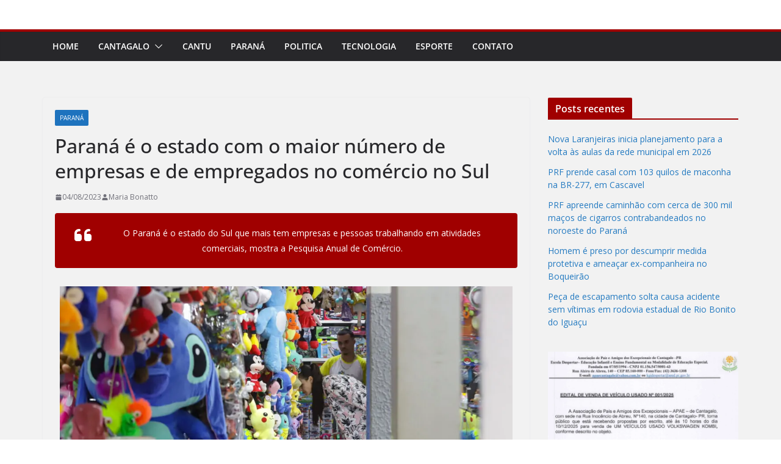

--- FILE ---
content_type: text/html; charset=utf-8
request_url: https://www.google.com/recaptcha/api2/aframe
body_size: 266
content:
<!DOCTYPE HTML><html><head><meta http-equiv="content-type" content="text/html; charset=UTF-8"></head><body><script nonce="-vj88J8MtfsRrVJ02jm5Ng">/** Anti-fraud and anti-abuse applications only. See google.com/recaptcha */ try{var clients={'sodar':'https://pagead2.googlesyndication.com/pagead/sodar?'};window.addEventListener("message",function(a){try{if(a.source===window.parent){var b=JSON.parse(a.data);var c=clients[b['id']];if(c){var d=document.createElement('img');d.src=c+b['params']+'&rc='+(localStorage.getItem("rc::a")?sessionStorage.getItem("rc::b"):"");window.document.body.appendChild(d);sessionStorage.setItem("rc::e",parseInt(sessionStorage.getItem("rc::e")||0)+1);localStorage.setItem("rc::h",'1769004171999');}}}catch(b){}});window.parent.postMessage("_grecaptcha_ready", "*");}catch(b){}</script></body></html>

--- FILE ---
content_type: application/javascript; charset=utf-8
request_url: https://fundingchoicesmessages.google.com/f/AGSKWxVSpih1CvVnzCmepWz-DtQRBn69YjDx8K2BwUOC9fTTfNgaRRuo-UzOpFSnT36IjLvjwuXxJPqSFOadbajKNydX2Do_r9hAl1mafivCjNVUxfE-1gWBzQjB0qoKM3J_lK8UwqHLJa3aFovQ1UklMhHdZ42dsOekasti_EpSLhLPUhxZ0QLxKmX0IpOH/_-Ad300x250./VXLayerAd-/ad_loader._720x90_/vast_ads_
body_size: -1293
content:
window['0a528aab-d551-4007-9ac1-4200b8f0e620'] = true;